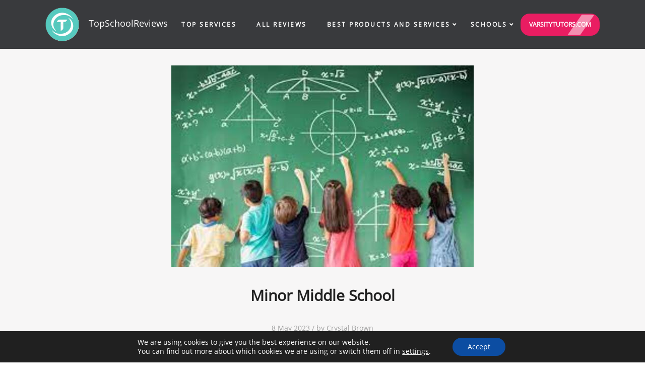

--- FILE ---
content_type: text/html; charset=utf-8
request_url: https://www.topschoolreviews.com/schools/alabama/minor-middle-school/
body_size: 12488
content:
<!DOCTYPE html>
<html lang="en">
<head>
    <meta charset="UTF-8">
    <meta name="viewport" content="width=device-width, initial-scale=1">
    <title>Minor Middle School Review 🏫 Top School Reviews</title>

    <link rel="preload" href="/wp-content/themes/expertpaperwriter/style.css" as="style" onload="this.rel='stylesheet'">
    <link rel="preload" href="/slick/slick.css" as="style" onload="this.rel='stylesheet'">
    <link href="https://topschoolreviews.com/wp-content/uploads/2023/03/favicon.png" rel="shortcut icon" type="image/x-icon"/>
    <meta name='robots' content='index, follow, max-image-preview:large, max-snippet:-1, max-video-preview:-1' />

	<!-- This site is optimized with the Yoast SEO plugin v23.2 - https://yoast.com/wordpress/plugins/seo/ -->
	<meta name="description" content="Overview of the Minor Middle School in the Alabama state. Find out the most accurate information about classes, website, address, enrollment and contacts of the school." />
	<link rel="canonical" href="https://www.topschoolreviews.com/schools/alabama/minor-middle-school/" />
	<meta property="og:locale" content="en_US" />
	<meta property="og:type" content="article" />
	<meta property="og:title" content="Minor Middle School Review 🏫 Top School Reviews" />
	<meta property="og:description" content="Overview of the Minor Middle School in the Alabama state. Find out the most accurate information about classes, website, address, enrollment and contacts of the school." />
	<meta property="og:url" content="https://www.topschoolreviews.com/schools/alabama/minor-middle-school/" />
	<meta property="og:site_name" content="Top School Reviews" />
	<meta property="article:published_time" content="2023-05-08T13:01:40+00:00" />
	<meta property="og:image" content="https://topschoolreviews.com/wp-content/uploads/2023/05/image-20.jpeg" />
	<meta property="og:image:width" content="600" />
	<meta property="og:image:height" content="400" />
	<meta property="og:image:type" content="image/jpeg" />
	<meta name="author" content="Crystal Brown" />
	<meta name="twitter:card" content="summary_large_image" />
	<meta name="twitter:label1" content="Written by" />
	<meta name="twitter:data1" content="Crystal Brown" />
	<meta name="twitter:label2" content="Est. reading time" />
	<meta name="twitter:data2" content="2 minutes" />
	<script type="application/ld+json" class="yoast-schema-graph">{"@context":"https://schema.org","@graph":[{"@type":"Article","@id":"https://www.topschoolreviews.com/schools/alabama/minor-middle-school/#article","isPartOf":{"@id":"https://www.topschoolreviews.com/schools/alabama/minor-middle-school/"},"author":{"name":"Crystal Brown","@id":"https://www.topschoolreviews.com/#/schema/person/df2b1bd9f2807d18a80e7e7c849fb4ed"},"headline":"Minor Middle School","datePublished":"2023-05-08T13:01:40+00:00","dateModified":"2023-05-08T13:01:40+00:00","mainEntityOfPage":{"@id":"https://www.topschoolreviews.com/schools/alabama/minor-middle-school/"},"wordCount":406,"commentCount":0,"publisher":{"@id":"https://www.topschoolreviews.com/#organization"},"image":{"@id":"https://www.topschoolreviews.com/schools/alabama/minor-middle-school/#primaryimage"},"thumbnailUrl":"https://www.topschoolreviews.com/wp-content/uploads/2023/05/image-20.jpeg","keywords":["6","7","8"],"articleSection":["Alabama"],"inLanguage":"en-US","potentialAction":[{"@type":"CommentAction","name":"Comment","target":["https://www.topschoolreviews.com/schools/alabama/minor-middle-school/#respond"]}]},{"@type":"WebPage","@id":"https://www.topschoolreviews.com/schools/alabama/minor-middle-school/","url":"https://www.topschoolreviews.com/schools/alabama/minor-middle-school/","name":"Minor Middle School Review 🏫 Top School Reviews","isPartOf":{"@id":"https://www.topschoolreviews.com/#website"},"primaryImageOfPage":{"@id":"https://www.topschoolreviews.com/schools/alabama/minor-middle-school/#primaryimage"},"image":{"@id":"https://www.topschoolreviews.com/schools/alabama/minor-middle-school/#primaryimage"},"thumbnailUrl":"https://www.topschoolreviews.com/wp-content/uploads/2023/05/image-20.jpeg","datePublished":"2023-05-08T13:01:40+00:00","dateModified":"2023-05-08T13:01:40+00:00","description":"Overview of the Minor Middle School in the Alabama state. Find out the most accurate information about classes, website, address, enrollment and contacts of the school.","breadcrumb":{"@id":"https://www.topschoolreviews.com/schools/alabama/minor-middle-school/#breadcrumb"},"inLanguage":"en-US","potentialAction":[{"@type":"ReadAction","target":["https://www.topschoolreviews.com/schools/alabama/minor-middle-school/"]}]},{"@type":"ImageObject","inLanguage":"en-US","@id":"https://www.topschoolreviews.com/schools/alabama/minor-middle-school/#primaryimage","url":"https://www.topschoolreviews.com/wp-content/uploads/2023/05/image-20.jpeg","contentUrl":"https://www.topschoolreviews.com/wp-content/uploads/2023/05/image-20.jpeg","width":600,"height":400},{"@type":"BreadcrumbList","@id":"https://www.topschoolreviews.com/schools/alabama/minor-middle-school/#breadcrumb","itemListElement":[{"@type":"ListItem","position":1,"name":"Home","item":"https://www.topschoolreviews.com/"},{"@type":"ListItem","position":2,"name":"Blog","item":"https://www.topschoolreviews.com/blog/"},{"@type":"ListItem","position":3,"name":"Minor Middle School"}]},{"@type":"WebSite","@id":"https://www.topschoolreviews.com/#website","url":"https://www.topschoolreviews.com/","name":"Top School Reviews","description":"Top School Reviews","publisher":{"@id":"https://www.topschoolreviews.com/#organization"},"alternateName":"TopSchoolReviews","potentialAction":[{"@type":"SearchAction","target":{"@type":"EntryPoint","urlTemplate":"https://www.topschoolreviews.com/?s={search_term_string}"},"query-input":"required name=search_term_string"}],"inLanguage":"en-US"},{"@type":"Organization","@id":"https://www.topschoolreviews.com/#organization","name":"Top School Reviews","alternateName":"Topschoolreviews","url":"https://www.topschoolreviews.com/","logo":{"@type":"ImageObject","inLanguage":"en-US","@id":"https://www.topschoolreviews.com/#/schema/logo/image/","url":"https://topschoolreviews.com/wp-content/uploads/2023/03/favicon.png","contentUrl":"https://topschoolreviews.com/wp-content/uploads/2023/03/favicon.png","width":225,"height":225,"caption":"Top School Reviews"},"image":{"@id":"https://www.topschoolreviews.com/#/schema/logo/image/"}},{"@type":"Person","@id":"https://www.topschoolreviews.com/#/schema/person/df2b1bd9f2807d18a80e7e7c849fb4ed","name":"Crystal Brown","image":{"@type":"ImageObject","inLanguage":"en-US","@id":"https://www.topschoolreviews.com/#/schema/person/image/","url":"https://secure.gravatar.com/avatar/b6ed03e504b1b262f7aa042d6dd8d777?s=96&d=mm&r=g","contentUrl":"https://secure.gravatar.com/avatar/b6ed03e504b1b262f7aa042d6dd8d777?s=96&d=mm&r=g","caption":"Crystal Brown"}}]}</script>
	<!-- / Yoast SEO plugin. -->


<link rel='dns-prefetch' href='//www.topschoolreviews.com' />
<style id='classic-theme-styles-inline-css' type='text/css'>
/*! This file is auto-generated */
.wp-block-button__link{color:#fff;background-color:#32373c;border-radius:9999px;box-shadow:none;text-decoration:none;padding:calc(.667em + 2px) calc(1.333em + 2px);font-size:1.125em}.wp-block-file__button{background:#32373c;color:#fff;text-decoration:none}
</style>
<style id='global-styles-inline-css' type='text/css'>
:root{--wp--preset--aspect-ratio--square: 1;--wp--preset--aspect-ratio--4-3: 4/3;--wp--preset--aspect-ratio--3-4: 3/4;--wp--preset--aspect-ratio--3-2: 3/2;--wp--preset--aspect-ratio--2-3: 2/3;--wp--preset--aspect-ratio--16-9: 16/9;--wp--preset--aspect-ratio--9-16: 9/16;--wp--preset--color--black: #000000;--wp--preset--color--cyan-bluish-gray: #abb8c3;--wp--preset--color--white: #ffffff;--wp--preset--color--pale-pink: #f78da7;--wp--preset--color--vivid-red: #cf2e2e;--wp--preset--color--luminous-vivid-orange: #ff6900;--wp--preset--color--luminous-vivid-amber: #fcb900;--wp--preset--color--light-green-cyan: #7bdcb5;--wp--preset--color--vivid-green-cyan: #00d084;--wp--preset--color--pale-cyan-blue: #8ed1fc;--wp--preset--color--vivid-cyan-blue: #0693e3;--wp--preset--color--vivid-purple: #9b51e0;--wp--preset--gradient--vivid-cyan-blue-to-vivid-purple: linear-gradient(135deg,rgba(6,147,227,1) 0%,rgb(155,81,224) 100%);--wp--preset--gradient--light-green-cyan-to-vivid-green-cyan: linear-gradient(135deg,rgb(122,220,180) 0%,rgb(0,208,130) 100%);--wp--preset--gradient--luminous-vivid-amber-to-luminous-vivid-orange: linear-gradient(135deg,rgba(252,185,0,1) 0%,rgba(255,105,0,1) 100%);--wp--preset--gradient--luminous-vivid-orange-to-vivid-red: linear-gradient(135deg,rgba(255,105,0,1) 0%,rgb(207,46,46) 100%);--wp--preset--gradient--very-light-gray-to-cyan-bluish-gray: linear-gradient(135deg,rgb(238,238,238) 0%,rgb(169,184,195) 100%);--wp--preset--gradient--cool-to-warm-spectrum: linear-gradient(135deg,rgb(74,234,220) 0%,rgb(151,120,209) 20%,rgb(207,42,186) 40%,rgb(238,44,130) 60%,rgb(251,105,98) 80%,rgb(254,248,76) 100%);--wp--preset--gradient--blush-light-purple: linear-gradient(135deg,rgb(255,206,236) 0%,rgb(152,150,240) 100%);--wp--preset--gradient--blush-bordeaux: linear-gradient(135deg,rgb(254,205,165) 0%,rgb(254,45,45) 50%,rgb(107,0,62) 100%);--wp--preset--gradient--luminous-dusk: linear-gradient(135deg,rgb(255,203,112) 0%,rgb(199,81,192) 50%,rgb(65,88,208) 100%);--wp--preset--gradient--pale-ocean: linear-gradient(135deg,rgb(255,245,203) 0%,rgb(182,227,212) 50%,rgb(51,167,181) 100%);--wp--preset--gradient--electric-grass: linear-gradient(135deg,rgb(202,248,128) 0%,rgb(113,206,126) 100%);--wp--preset--gradient--midnight: linear-gradient(135deg,rgb(2,3,129) 0%,rgb(40,116,252) 100%);--wp--preset--font-size--small: 13px;--wp--preset--font-size--medium: 20px;--wp--preset--font-size--large: 36px;--wp--preset--font-size--x-large: 42px;--wp--preset--spacing--20: 0.44rem;--wp--preset--spacing--30: 0.67rem;--wp--preset--spacing--40: 1rem;--wp--preset--spacing--50: 1.5rem;--wp--preset--spacing--60: 2.25rem;--wp--preset--spacing--70: 3.38rem;--wp--preset--spacing--80: 5.06rem;--wp--preset--shadow--natural: 6px 6px 9px rgba(0, 0, 0, 0.2);--wp--preset--shadow--deep: 12px 12px 50px rgba(0, 0, 0, 0.4);--wp--preset--shadow--sharp: 6px 6px 0px rgba(0, 0, 0, 0.2);--wp--preset--shadow--outlined: 6px 6px 0px -3px rgba(255, 255, 255, 1), 6px 6px rgba(0, 0, 0, 1);--wp--preset--shadow--crisp: 6px 6px 0px rgba(0, 0, 0, 1);}:where(.is-layout-flex){gap: 0.5em;}:where(.is-layout-grid){gap: 0.5em;}body .is-layout-flex{display: flex;}.is-layout-flex{flex-wrap: wrap;align-items: center;}.is-layout-flex > :is(*, div){margin: 0;}body .is-layout-grid{display: grid;}.is-layout-grid > :is(*, div){margin: 0;}:where(.wp-block-columns.is-layout-flex){gap: 2em;}:where(.wp-block-columns.is-layout-grid){gap: 2em;}:where(.wp-block-post-template.is-layout-flex){gap: 1.25em;}:where(.wp-block-post-template.is-layout-grid){gap: 1.25em;}.has-black-color{color: var(--wp--preset--color--black) !important;}.has-cyan-bluish-gray-color{color: var(--wp--preset--color--cyan-bluish-gray) !important;}.has-white-color{color: var(--wp--preset--color--white) !important;}.has-pale-pink-color{color: var(--wp--preset--color--pale-pink) !important;}.has-vivid-red-color{color: var(--wp--preset--color--vivid-red) !important;}.has-luminous-vivid-orange-color{color: var(--wp--preset--color--luminous-vivid-orange) !important;}.has-luminous-vivid-amber-color{color: var(--wp--preset--color--luminous-vivid-amber) !important;}.has-light-green-cyan-color{color: var(--wp--preset--color--light-green-cyan) !important;}.has-vivid-green-cyan-color{color: var(--wp--preset--color--vivid-green-cyan) !important;}.has-pale-cyan-blue-color{color: var(--wp--preset--color--pale-cyan-blue) !important;}.has-vivid-cyan-blue-color{color: var(--wp--preset--color--vivid-cyan-blue) !important;}.has-vivid-purple-color{color: var(--wp--preset--color--vivid-purple) !important;}.has-black-background-color{background-color: var(--wp--preset--color--black) !important;}.has-cyan-bluish-gray-background-color{background-color: var(--wp--preset--color--cyan-bluish-gray) !important;}.has-white-background-color{background-color: var(--wp--preset--color--white) !important;}.has-pale-pink-background-color{background-color: var(--wp--preset--color--pale-pink) !important;}.has-vivid-red-background-color{background-color: var(--wp--preset--color--vivid-red) !important;}.has-luminous-vivid-orange-background-color{background-color: var(--wp--preset--color--luminous-vivid-orange) !important;}.has-luminous-vivid-amber-background-color{background-color: var(--wp--preset--color--luminous-vivid-amber) !important;}.has-light-green-cyan-background-color{background-color: var(--wp--preset--color--light-green-cyan) !important;}.has-vivid-green-cyan-background-color{background-color: var(--wp--preset--color--vivid-green-cyan) !important;}.has-pale-cyan-blue-background-color{background-color: var(--wp--preset--color--pale-cyan-blue) !important;}.has-vivid-cyan-blue-background-color{background-color: var(--wp--preset--color--vivid-cyan-blue) !important;}.has-vivid-purple-background-color{background-color: var(--wp--preset--color--vivid-purple) !important;}.has-black-border-color{border-color: var(--wp--preset--color--black) !important;}.has-cyan-bluish-gray-border-color{border-color: var(--wp--preset--color--cyan-bluish-gray) !important;}.has-white-border-color{border-color: var(--wp--preset--color--white) !important;}.has-pale-pink-border-color{border-color: var(--wp--preset--color--pale-pink) !important;}.has-vivid-red-border-color{border-color: var(--wp--preset--color--vivid-red) !important;}.has-luminous-vivid-orange-border-color{border-color: var(--wp--preset--color--luminous-vivid-orange) !important;}.has-luminous-vivid-amber-border-color{border-color: var(--wp--preset--color--luminous-vivid-amber) !important;}.has-light-green-cyan-border-color{border-color: var(--wp--preset--color--light-green-cyan) !important;}.has-vivid-green-cyan-border-color{border-color: var(--wp--preset--color--vivid-green-cyan) !important;}.has-pale-cyan-blue-border-color{border-color: var(--wp--preset--color--pale-cyan-blue) !important;}.has-vivid-cyan-blue-border-color{border-color: var(--wp--preset--color--vivid-cyan-blue) !important;}.has-vivid-purple-border-color{border-color: var(--wp--preset--color--vivid-purple) !important;}.has-vivid-cyan-blue-to-vivid-purple-gradient-background{background: var(--wp--preset--gradient--vivid-cyan-blue-to-vivid-purple) !important;}.has-light-green-cyan-to-vivid-green-cyan-gradient-background{background: var(--wp--preset--gradient--light-green-cyan-to-vivid-green-cyan) !important;}.has-luminous-vivid-amber-to-luminous-vivid-orange-gradient-background{background: var(--wp--preset--gradient--luminous-vivid-amber-to-luminous-vivid-orange) !important;}.has-luminous-vivid-orange-to-vivid-red-gradient-background{background: var(--wp--preset--gradient--luminous-vivid-orange-to-vivid-red) !important;}.has-very-light-gray-to-cyan-bluish-gray-gradient-background{background: var(--wp--preset--gradient--very-light-gray-to-cyan-bluish-gray) !important;}.has-cool-to-warm-spectrum-gradient-background{background: var(--wp--preset--gradient--cool-to-warm-spectrum) !important;}.has-blush-light-purple-gradient-background{background: var(--wp--preset--gradient--blush-light-purple) !important;}.has-blush-bordeaux-gradient-background{background: var(--wp--preset--gradient--blush-bordeaux) !important;}.has-luminous-dusk-gradient-background{background: var(--wp--preset--gradient--luminous-dusk) !important;}.has-pale-ocean-gradient-background{background: var(--wp--preset--gradient--pale-ocean) !important;}.has-electric-grass-gradient-background{background: var(--wp--preset--gradient--electric-grass) !important;}.has-midnight-gradient-background{background: var(--wp--preset--gradient--midnight) !important;}.has-small-font-size{font-size: var(--wp--preset--font-size--small) !important;}.has-medium-font-size{font-size: var(--wp--preset--font-size--medium) !important;}.has-large-font-size{font-size: var(--wp--preset--font-size--large) !important;}.has-x-large-font-size{font-size: var(--wp--preset--font-size--x-large) !important;}
:where(.wp-block-post-template.is-layout-flex){gap: 1.25em;}:where(.wp-block-post-template.is-layout-grid){gap: 1.25em;}
:where(.wp-block-columns.is-layout-flex){gap: 2em;}:where(.wp-block-columns.is-layout-grid){gap: 2em;}
:root :where(.wp-block-pullquote){font-size: 1.5em;line-height: 1.6;}
</style>
<link rel='stylesheet' id='moove_gdpr_frontend-css' href='https://www.topschoolreviews.com/wp-content/plugins/gdpr-cookie-compliance/dist/styles/gdpr-main-nf.css?ver=4.15.2' type='text/css' media='all' />
<style id='moove_gdpr_frontend-inline-css' type='text/css'>
				#moove_gdpr_cookie_modal .moove-gdpr-modal-content .moove-gdpr-tab-main h3.tab-title, 
				#moove_gdpr_cookie_modal .moove-gdpr-modal-content .moove-gdpr-tab-main span.tab-title,
				#moove_gdpr_cookie_modal .moove-gdpr-modal-content .moove-gdpr-modal-left-content #moove-gdpr-menu li a, 
				#moove_gdpr_cookie_modal .moove-gdpr-modal-content .moove-gdpr-modal-left-content #moove-gdpr-menu li button,
				#moove_gdpr_cookie_modal .moove-gdpr-modal-content .moove-gdpr-modal-left-content .moove-gdpr-branding-cnt a,
				#moove_gdpr_cookie_modal .moove-gdpr-modal-content .moove-gdpr-modal-footer-content .moove-gdpr-button-holder a.mgbutton, 
				#moove_gdpr_cookie_modal .moove-gdpr-modal-content .moove-gdpr-modal-footer-content .moove-gdpr-button-holder button.mgbutton,
				#moove_gdpr_cookie_modal .cookie-switch .cookie-slider:after, 
				#moove_gdpr_cookie_modal .cookie-switch .slider:after, 
				#moove_gdpr_cookie_modal .switch .cookie-slider:after, 
				#moove_gdpr_cookie_modal .switch .slider:after,
				#moove_gdpr_cookie_info_bar .moove-gdpr-info-bar-container .moove-gdpr-info-bar-content p, 
				#moove_gdpr_cookie_info_bar .moove-gdpr-info-bar-container .moove-gdpr-info-bar-content p a,
				#moove_gdpr_cookie_info_bar .moove-gdpr-info-bar-container .moove-gdpr-info-bar-content a.mgbutton, 
				#moove_gdpr_cookie_info_bar .moove-gdpr-info-bar-container .moove-gdpr-info-bar-content button.mgbutton,
				#moove_gdpr_cookie_modal .moove-gdpr-modal-content .moove-gdpr-tab-main .moove-gdpr-tab-main-content h1, 
				#moove_gdpr_cookie_modal .moove-gdpr-modal-content .moove-gdpr-tab-main .moove-gdpr-tab-main-content h2, 
				#moove_gdpr_cookie_modal .moove-gdpr-modal-content .moove-gdpr-tab-main .moove-gdpr-tab-main-content h3, 
				#moove_gdpr_cookie_modal .moove-gdpr-modal-content .moove-gdpr-tab-main .moove-gdpr-tab-main-content h4, 
				#moove_gdpr_cookie_modal .moove-gdpr-modal-content .moove-gdpr-tab-main .moove-gdpr-tab-main-content h5, 
				#moove_gdpr_cookie_modal .moove-gdpr-modal-content .moove-gdpr-tab-main .moove-gdpr-tab-main-content h6,
				#moove_gdpr_cookie_modal .moove-gdpr-modal-content.moove_gdpr_modal_theme_v2 .moove-gdpr-modal-title .tab-title,
				#moove_gdpr_cookie_modal .moove-gdpr-modal-content.moove_gdpr_modal_theme_v2 .moove-gdpr-tab-main h3.tab-title, 
				#moove_gdpr_cookie_modal .moove-gdpr-modal-content.moove_gdpr_modal_theme_v2 .moove-gdpr-tab-main span.tab-title,
				#moove_gdpr_cookie_modal .moove-gdpr-modal-content.moove_gdpr_modal_theme_v2 .moove-gdpr-branding-cnt a {
				 	font-weight: inherit				}
			#moove_gdpr_cookie_modal,#moove_gdpr_cookie_info_bar,.gdpr_cookie_settings_shortcode_content{font-family:inherit}#moove_gdpr_save_popup_settings_button{background-color:#373737;color:#fff}#moove_gdpr_save_popup_settings_button:hover{background-color:#000}#moove_gdpr_cookie_info_bar .moove-gdpr-info-bar-container .moove-gdpr-info-bar-content a.mgbutton,#moove_gdpr_cookie_info_bar .moove-gdpr-info-bar-container .moove-gdpr-info-bar-content button.mgbutton{background-color:#0c4da2}#moove_gdpr_cookie_modal .moove-gdpr-modal-content .moove-gdpr-modal-footer-content .moove-gdpr-button-holder a.mgbutton,#moove_gdpr_cookie_modal .moove-gdpr-modal-content .moove-gdpr-modal-footer-content .moove-gdpr-button-holder button.mgbutton,.gdpr_cookie_settings_shortcode_content .gdpr-shr-button.button-green{background-color:#0c4da2;border-color:#0c4da2}#moove_gdpr_cookie_modal .moove-gdpr-modal-content .moove-gdpr-modal-footer-content .moove-gdpr-button-holder a.mgbutton:hover,#moove_gdpr_cookie_modal .moove-gdpr-modal-content .moove-gdpr-modal-footer-content .moove-gdpr-button-holder button.mgbutton:hover,.gdpr_cookie_settings_shortcode_content .gdpr-shr-button.button-green:hover{background-color:#fff;color:#0c4da2}#moove_gdpr_cookie_modal .moove-gdpr-modal-content .moove-gdpr-modal-close i,#moove_gdpr_cookie_modal .moove-gdpr-modal-content .moove-gdpr-modal-close span.gdpr-icon{background-color:#0c4da2;border:1px solid #0c4da2}#moove_gdpr_cookie_info_bar span.change-settings-button.focus-g,#moove_gdpr_cookie_info_bar span.change-settings-button:focus,#moove_gdpr_cookie_info_bar button.change-settings-button.focus-g,#moove_gdpr_cookie_info_bar button.change-settings-button:focus{-webkit-box-shadow:0 0 1px 3px #0c4da2;-moz-box-shadow:0 0 1px 3px #0c4da2;box-shadow:0 0 1px 3px #0c4da2}#moove_gdpr_cookie_modal .moove-gdpr-modal-content .moove-gdpr-modal-close i:hover,#moove_gdpr_cookie_modal .moove-gdpr-modal-content .moove-gdpr-modal-close span.gdpr-icon:hover,#moove_gdpr_cookie_info_bar span[data-href]>u.change-settings-button{color:#0c4da2}#moove_gdpr_cookie_modal .moove-gdpr-modal-content .moove-gdpr-modal-left-content #moove-gdpr-menu li.menu-item-selected a span.gdpr-icon,#moove_gdpr_cookie_modal .moove-gdpr-modal-content .moove-gdpr-modal-left-content #moove-gdpr-menu li.menu-item-selected button span.gdpr-icon{color:inherit}#moove_gdpr_cookie_modal .moove-gdpr-modal-content .moove-gdpr-modal-left-content #moove-gdpr-menu li a span.gdpr-icon,#moove_gdpr_cookie_modal .moove-gdpr-modal-content .moove-gdpr-modal-left-content #moove-gdpr-menu li button span.gdpr-icon{color:inherit}#moove_gdpr_cookie_modal .gdpr-acc-link{line-height:0;font-size:0;color:transparent;position:absolute}#moove_gdpr_cookie_modal .moove-gdpr-modal-content .moove-gdpr-modal-close:hover i,#moove_gdpr_cookie_modal .moove-gdpr-modal-content .moove-gdpr-modal-left-content #moove-gdpr-menu li a,#moove_gdpr_cookie_modal .moove-gdpr-modal-content .moove-gdpr-modal-left-content #moove-gdpr-menu li button,#moove_gdpr_cookie_modal .moove-gdpr-modal-content .moove-gdpr-modal-left-content #moove-gdpr-menu li button i,#moove_gdpr_cookie_modal .moove-gdpr-modal-content .moove-gdpr-modal-left-content #moove-gdpr-menu li a i,#moove_gdpr_cookie_modal .moove-gdpr-modal-content .moove-gdpr-tab-main .moove-gdpr-tab-main-content a:hover,#moove_gdpr_cookie_info_bar.moove-gdpr-dark-scheme .moove-gdpr-info-bar-container .moove-gdpr-info-bar-content a.mgbutton:hover,#moove_gdpr_cookie_info_bar.moove-gdpr-dark-scheme .moove-gdpr-info-bar-container .moove-gdpr-info-bar-content button.mgbutton:hover,#moove_gdpr_cookie_info_bar.moove-gdpr-dark-scheme .moove-gdpr-info-bar-container .moove-gdpr-info-bar-content a:hover,#moove_gdpr_cookie_info_bar.moove-gdpr-dark-scheme .moove-gdpr-info-bar-container .moove-gdpr-info-bar-content button:hover,#moove_gdpr_cookie_info_bar.moove-gdpr-dark-scheme .moove-gdpr-info-bar-container .moove-gdpr-info-bar-content span.change-settings-button:hover,#moove_gdpr_cookie_info_bar.moove-gdpr-dark-scheme .moove-gdpr-info-bar-container .moove-gdpr-info-bar-content button.change-settings-button:hover,#moove_gdpr_cookie_info_bar.moove-gdpr-dark-scheme .moove-gdpr-info-bar-container .moove-gdpr-info-bar-content u.change-settings-button:hover,#moove_gdpr_cookie_info_bar span[data-href]>u.change-settings-button,#moove_gdpr_cookie_info_bar.moove-gdpr-dark-scheme .moove-gdpr-info-bar-container .moove-gdpr-info-bar-content a.mgbutton.focus-g,#moove_gdpr_cookie_info_bar.moove-gdpr-dark-scheme .moove-gdpr-info-bar-container .moove-gdpr-info-bar-content button.mgbutton.focus-g,#moove_gdpr_cookie_info_bar.moove-gdpr-dark-scheme .moove-gdpr-info-bar-container .moove-gdpr-info-bar-content a.focus-g,#moove_gdpr_cookie_info_bar.moove-gdpr-dark-scheme .moove-gdpr-info-bar-container .moove-gdpr-info-bar-content button.focus-g,#moove_gdpr_cookie_info_bar.moove-gdpr-dark-scheme .moove-gdpr-info-bar-container .moove-gdpr-info-bar-content a.mgbutton:focus,#moove_gdpr_cookie_info_bar.moove-gdpr-dark-scheme .moove-gdpr-info-bar-container .moove-gdpr-info-bar-content button.mgbutton:focus,#moove_gdpr_cookie_info_bar.moove-gdpr-dark-scheme .moove-gdpr-info-bar-container .moove-gdpr-info-bar-content a:focus,#moove_gdpr_cookie_info_bar.moove-gdpr-dark-scheme .moove-gdpr-info-bar-container .moove-gdpr-info-bar-content button:focus,#moove_gdpr_cookie_info_bar.moove-gdpr-dark-scheme .moove-gdpr-info-bar-container .moove-gdpr-info-bar-content span.change-settings-button.focus-g,span.change-settings-button:focus,button.change-settings-button.focus-g,button.change-settings-button:focus,#moove_gdpr_cookie_info_bar.moove-gdpr-dark-scheme .moove-gdpr-info-bar-container .moove-gdpr-info-bar-content u.change-settings-button.focus-g,#moove_gdpr_cookie_info_bar.moove-gdpr-dark-scheme .moove-gdpr-info-bar-container .moove-gdpr-info-bar-content u.change-settings-button:focus{color:#0c4da2}#moove_gdpr_cookie_modal.gdpr_lightbox-hide{display:none}
</style>
<link rel="https://api.w.org/" href="https://www.topschoolreviews.com/wp-json/" /><link rel="alternate" title="JSON" type="application/json" href="https://www.topschoolreviews.com/wp-json/wp/v2/posts/7513" />
</head>
<body>


<div class="page-wrp">
    <!--HEADER Home-->
            <div class="background-head-wrp background-sub-head-wrp">
            <header class="content-wrp sub-page_header">
                <div class="header_top-overlay"></div>
                <div class="header_top-wrapper">
                    <div class="header_top">
                        <div class="mob-menu">
                            <button type="button" class="mob-menu-btn fa fa-bars"></button>
                        </div>
                        <a href="https://www.topschoolreviews.com/varsitytutors" target="_blank" rel="nofollow" class="gtm-header-menu cta-btn cta-btn_mob">VarsityTutors.com</a>
                        <a href="/" class="logo-wrp">
                            <img src="https://topschoolreviews.com/wp-content/uploads/2023/03/logo.png" alt="Logo">
                            <span>TopSchoolReviews</span>
                        </a>
                        <ul id="menu-header_menu" class="main-men"><li id="menu-item-2097" class="menu-item menu-item-type-post_type menu-item-object-page menu-item-2097 mtm-header-menu"><a rel="nofollow" href="https://www.topschoolreviews.com/top-services/">Top Services</a></li>
<li id="menu-item-2098" class="menu-item menu-item-type-post_type menu-item-object-page menu-item-2098 mtm-header-menu"><a rel="nofollow" href="https://www.topschoolreviews.com/reviews/">All Reviews</a></li>
<li id="menu-item-2734" class="menu-item menu-item-type-custom menu-item-object-custom menu-item-has-children menu-item-2734 mtm-header-menu"><a href="/best-products-services/">Best Products and Services</a>
<ul class="sub-menu">
	<li id="menu-item-3018" class="menu-item menu-item-type-post_type menu-item-object-page menu-item-3018 mtm-header-menu"><a href="https://www.topschoolreviews.com/best-online-maths-tutorial/">Best Online Maths Tutorials</a></li>
	<li id="menu-item-3019" class="menu-item menu-item-type-post_type menu-item-object-page menu-item-3019 mtm-header-menu"><a href="https://www.topschoolreviews.com/math-websites-for-middle-school/">Best Math Websites for Middle Schoolers</a></li>
	<li id="menu-item-3020" class="menu-item menu-item-type-post_type menu-item-object-page menu-item-3020 mtm-header-menu"><a href="https://www.topschoolreviews.com/best-math-solving-app/">Best Math Solving Apps</a></li>
	<li id="menu-item-3021" class="menu-item menu-item-type-post_type menu-item-object-page menu-item-3021 mtm-header-menu"><a href="https://www.topschoolreviews.com/best-math-apps-for-kids/">Best Math Apps For Kids</a></li>
</ul>
</li>
<li id="menu-item-3833" class="menu-item menu-item-type-post_type menu-item-object-page menu-item-has-children menu-item-3833 mtm-header-menu"><a rel="nofollow" href="https://www.topschoolreviews.com/schools/">Schools</a>
<ul class="sub-menu">
	<li id="menu-item-16616" class="menu-item menu-item-type-custom menu-item-object-custom menu-item-16616 mtm-header-menu"><a href="https://topschoolreviews.com/schools/alabama/">Alabama</a></li>
	<li id="menu-item-16617" class="menu-item menu-item-type-custom menu-item-object-custom menu-item-16617 mtm-header-menu"><a href="https://topschoolreviews.com/schools/alaska/">Alaska</a></li>
	<li id="menu-item-16626" class="menu-item menu-item-type-custom menu-item-object-custom menu-item-16626 mtm-header-menu"><a href="https://topschoolreviews.com/schools/grade-4/">Grade 4</a></li>
	<li id="menu-item-16628" class="menu-item menu-item-type-custom menu-item-object-custom menu-item-16628 mtm-header-menu"><a href="https://topschoolreviews.com/schools/grade-6/">Grade 6</a></li>
	<li id="menu-item-16630" class="menu-item menu-item-type-custom menu-item-object-custom menu-item-16630 mtm-header-menu"><a href="https://topschoolreviews.com/schools/grade-8/">Grade 8</a></li>
	<li id="menu-item-16632" class="menu-item menu-item-type-custom menu-item-object-custom menu-item-16632 mtm-header-menu"><a href="https://topschoolreviews.com/schools/grade-10/">Grade 10</a></li>
	<li id="menu-item-16633" class="menu-item menu-item-type-custom menu-item-object-custom menu-item-16633 mtm-header-menu"><a href="https://topschoolreviews.com/schools/grade-11/">Grade 11</a></li>
	<li id="menu-item-16621" class="menu-item menu-item-type-custom menu-item-object-custom menu-item-16621 mtm-header-menu"><a href="https://topschoolreviews.com/schools/pre-k-grade/">Pre-K grade</a></li>
	<li id="menu-item-16627" class="menu-item menu-item-type-custom menu-item-object-custom menu-item-16627 mtm-header-menu"><a href="https://topschoolreviews.com/schools/grade-5/">Grade 5</a></li>
	<li id="menu-item-16625" class="menu-item menu-item-type-custom menu-item-object-custom menu-item-16625 mtm-header-menu"><a href="https://topschoolreviews.com/schools/grade-3/">Grade 3</a></li>
	<li id="menu-item-16618" class="menu-item menu-item-type-custom menu-item-object-custom menu-item-16618 mtm-header-menu"><a href="https://topschoolreviews.com/schools/arizona/">Arizona</a></li>
	<li id="menu-item-16634" class="menu-item menu-item-type-custom menu-item-object-custom menu-item-16634 mtm-header-menu"><a href="https://topschoolreviews.com/schools/grade-12/">Grade 12</a></li>
	<li id="menu-item-16619" class="menu-item menu-item-type-custom menu-item-object-custom menu-item-16619 mtm-header-menu"><a href="https://topschoolreviews.com/schools/arkansas/">Arkansas</a></li>
	<li id="menu-item-16620" class="menu-item menu-item-type-custom menu-item-object-custom menu-item-16620 mtm-header-menu"><a href="https://www.topschoolreviews.com/schools/california/">California</a></li>
	<li id="menu-item-16623" class="menu-item menu-item-type-custom menu-item-object-custom menu-item-16623 mtm-header-menu"><a href="https://topschoolreviews.com/schools/grade-1/">Grade 1</a></li>
	<li id="menu-item-16624" class="menu-item menu-item-type-custom menu-item-object-custom menu-item-16624 mtm-header-menu"><a href="https://topschoolreviews.com/schools/grade-2/">Grade 2</a></li>
	<li id="menu-item-16622" class="menu-item menu-item-type-custom menu-item-object-custom menu-item-16622 mtm-header-menu"><a href="https://topschoolreviews.com/schools/k-grade/">K Grade</a></li>
	<li id="menu-item-16631" class="menu-item menu-item-type-custom menu-item-object-custom menu-item-16631 mtm-header-menu"><a href="https://topschoolreviews.com/schools/grade-9/">Grade 9</a></li>
	<li id="menu-item-16629" class="menu-item menu-item-type-custom menu-item-object-custom menu-item-16629 mtm-header-menu"><a href="https://topschoolreviews.com/schools/grade-7/">Grade 7</a></li>
</ul>
</li>
</ul>                        <a href="https://www.topschoolreviews.com/varsitytutors" target="_blank" rel="nofollow" class="gtm-header-menu cta-btn">VarsityTutors.com</a>
                    </div>
                </div>
            </header>
        </div>
    <div class="container">
    <div class="row">
        <div id="primary" class="col-md-9 content-area">
            <main id="main" class="site-main" role="main">
                
                    <!--BLOG ARTICLE-->
<div class="background-1-wrp" id="post-7513">
    <article class="blog-article">
        <div class="section_title-wrp">
           <p>
			   <img width="600" height="400" src="https://www.topschoolreviews.com/wp-content/uploads/2023/05/image-20.jpeg" class="attachment-post-thumbnail size-post-thumbnail wp-post-image" alt="" decoding="async" fetchpriority="high" srcset="https://www.topschoolreviews.com/wp-content/uploads/2023/05/image-20.jpeg 600w, https://www.topschoolreviews.com/wp-content/uploads/2023/05/image-20-360x241.jpeg 360w" sizes="(max-width: 600px) 100vw, 600px" />			</p>
            <h1 class="section_header">
                Minor Middle School            </h1>
			<p><span class="date">8 May 2023 / by Crystal Brown</span>
            </p>
			
        </div>
        <div class="text_unit section_title">

        <h2 style="text-align: left;"><span style="vertical-align: inherit;">About Minor Middle School</span></h2>
<p style="text-align: left;">Minor Middle School is a public school located in the heart of our city. It is a vibrant, diverse learning environment that serves students in grades 6-8. We strive to provide a safe, nurturing and supportive atmosphere where our students can learn and grow. Our curriculum is designed to meet the needs of all our students, and we offer a variety of extracurricular activities to help our students explore their interests and develop their talents.<br />
At Minor Middle School, we believe that every student has the potential to succeed. Our dedicated faculty and staff work hard to ensure that every student has the opportunity to reach their full potential. We offer a variety of academic and extracurricular programs to help our students develop their skills and knowledge. We also provide a wide range of services to help our students and their families succeed.<br />
At Minor Middle School, we are committed to providing a quality education for all our students. We believe in the importance of creating an inclusive and welcoming environment for all our students and families. We strive to create a school that is a safe and secure place for our students to learn and grow.</p>
<blockquote>
<table style="border-collapse: collapse; width: 100%; height: 120px;">
<tbody>
<tr style="height: 24px;">
<td style="width: 50%; height: 24px;">
<p><span style="vertical-align: inherit;">Address:</span></p>
</td>
<td style="width: 50%; height: 24px;">
<p><span style="vertical-align: inherit;">400 Hillcrest Rd<br />
 Adamsville, AL 35005</span></p>
</td>
</tr>
<tr style="height: 24px;">
<td style="width: 50%; height: 24px;">
<p><span style="vertical-align: inherit;">Phone:</span></p>
</td>
<td style="width: 50%; height: 24px;">
<p><span style="vertical-align: inherit;">(205) 379-2550</span></p>
</td>
</tr>
<tr style="height: 24px;">
<td style="width: 50%; height: 24px;">
<p><span style="vertical-align: inherit;">Site:</span></p>
</td>
<td style="width: 50%; height: 24px;">
<p><a href="https://minor.jefcoed.com"><span style="vertical-align: inherit;">minor.jefcoed.com</span></a></p>
</td>
</tr>
<tr style="height: 24px;">
<td style="width: 50%; height: 24px;">
<p><span style="vertical-align: inherit;">Grades:</span></p>
</td>
<td style="width: 50%; height: 24px;">
<p><span style="vertical-align: inherit;">6 &#8211; 8</span></p>
</td>
</tr>
<tr style="height: 24px;">
<td style="width: 50%; height: 24px;">
<p><span style="vertical-align: inherit;">Enrollment:</span></p>
</td>
<td style="width: 50%; height: 24px;">
<p><span style="vertical-align: inherit;">734 students</span></p>
</td>
</tr>
</tbody>
</table>
</blockquote>
<h2 style="text-align: left;"><span style="vertical-align: inherit;">Overview Minor Middle School</span></h2>
<p style="text-align: left;"><span style="vertical-align: inherit;">Minor Middle School serves 734 students in grades 6-8.<br />
Minor Middle School placed in the bottom 50% of all schools in Alabama for overall test scores (math proficiency is bottom 50%, and reading proficiency is bottom 50%) for the 2020-21 school year.<br />
The percentage of students achieving proficiency in math is ≤1% (which is lower than the Alabama state average of 24%) for the 2020-21 school year. The percentage of students achieving proficiency in reading/language arts is 18% (which is lower than the Alabama state average of 46%) for the 2020-21 school year.<br />
The student:teacher ratio of 19:1 is higher than the Alabama state level of 17:1.<br />
Minority enrollment is 90% of the student body (majority Black), which is higher than the Alabama state average of 47% (majority Black).</span></p>
<h2 style="text-align: left;"><span style="vertical-align: inherit;">Verdict on Minor Middle School</span></h2>
<p style="text-align: left;"><span style="vertical-align: inherit;">Minor Middle School is ranked within the bottom 50% of all 1,276 schools in Alabama (based off of combined math and reading proficiency testing data) for the 2020-21 school year.The diversity score of Minor Middle School is 0.33, which is less than the diversity score at state average of 0.61. The school&#8217;s diversity has stayed relatively flat over five school years.</span></p>

        </div>
    </article>
</div>
<!--Schools-->
<div class="background-1-wrp">
	<div class="content-wrp blog-content-wrp clearfix">
		<div class="section_title_wrp">
			<h2 class="section_header">Check reviews of Offline USA Schools </h2>
		</div>
		<div class="blog_content-wrp active">
							<div class="blog_img-wrp" data-href="https://www.topschoolreviews.com/schools/california/palo-verde-elementary-school-2/">
					<img width="600" height="400" src="https://www.topschoolreviews.com/wp-content/uploads/2023/05/image-123.jpeg" class="attachment-post-thumbnail size-post-thumbnail wp-post-image" alt="" decoding="async" srcset="https://www.topschoolreviews.com/wp-content/uploads/2023/05/image-123.jpeg 600w, https://www.topschoolreviews.com/wp-content/uploads/2023/05/image-123-360x241.jpeg 360w" sizes="(max-width: 600px) 100vw, 600px" />					<div class="blog_img-overlay">
						<a href="https://www.topschoolreviews.com/schools/california/palo-verde-elementary-school-2/" class="action-btn transp gtm-blog-read">Read Review</a>
					</div>
				<p>Palo Verde Elementary School</p>
				</div>
							<div class="blog_img-wrp" data-href="https://www.topschoolreviews.com/schools/california/northern-united-siskiyou-charter/">
					<img width="600" height="400" src="https://www.topschoolreviews.com/wp-content/uploads/2023/05/image-121.jpeg" class="attachment-post-thumbnail size-post-thumbnail wp-post-image" alt="" decoding="async" srcset="https://www.topschoolreviews.com/wp-content/uploads/2023/05/image-121.jpeg 600w, https://www.topschoolreviews.com/wp-content/uploads/2023/05/image-121-360x241.jpeg 360w" sizes="(max-width: 600px) 100vw, 600px" />					<div class="blog_img-overlay">
						<a href="https://www.topschoolreviews.com/schools/california/northern-united-siskiyou-charter/" class="action-btn transp gtm-blog-read">Read Review</a>
					</div>
				<p>Northern United &#8211; Siskiyou Charter</p>
				</div>
						
								<div class="blog_img-wrp" data-href="https://www.topschoolreviews.com/schools/alabama/danvilleneel-elementary-school/">
					<img width="600" height="400" src="https://www.topschoolreviews.com/wp-content/uploads/2023/05/image-28.jpeg" class="attachment-post-thumbnail size-post-thumbnail wp-post-image" alt="" decoding="async" loading="lazy" srcset="https://www.topschoolreviews.com/wp-content/uploads/2023/05/image-28.jpeg 600w, https://www.topschoolreviews.com/wp-content/uploads/2023/05/image-28-360x241.jpeg 360w" sizes="(max-width: 600px) 100vw, 600px" />					<div class="blog_img-overlay">
						<a href="https://www.topschoolreviews.com/schools/alabama/danvilleneel-elementary-school/" class="action-btn transp gtm-blog-read">Read Review</a>
					</div>
				<p>Danvilleneel Elementary School</p>
				</div>
							<div class="blog_img-wrp" data-href="https://www.topschoolreviews.com/schools/arizona/asu-preparatory-academy-polytechnic-elementary-school/">
							<img src="https://topschoolreviews.com/wp-content/uploads/2023/05/inclusion_new1.png" alt="Asu Preparatory Academy-polytechnic Elementary School" />
							<div class="blog_img-overlay">
						<a href="https://www.topschoolreviews.com/schools/arizona/asu-preparatory-academy-polytechnic-elementary-school/" class="action-btn transp gtm-blog-read">Read Review</a>
					</div>
				<p>Asu Preparatory Academy-polytechnic Elementary School</p>
				</div>
						
						</div>
		<a href="https://www.topschoolreviews.com/schools/"><button type="button" class="action-btn gtm-blog-more">Show more</button></a>
	</div>
</div>
                            </main><!-- #main -->
        </div><!-- #primary -->
    </div> <!--.row-->
</div><!--.container-->
<!--FOOTER-->

<!-- ITS WORK -->


<div class="content-wrp">
    <div class="footer-nav">
        <ul id="menu-footer_nav" class="menu"><li id="menu-item-3474" class="menu-item menu-item-type-post_type menu-item-object-page menu-item-3474 mtm-rev-simple-item"><a href="https://www.topschoolreviews.com/play-osmo-review/">Play Osmo Review</a></li>
<li id="menu-item-3475" class="menu-item menu-item-type-post_type menu-item-object-page menu-item-3475 mtm-rev-simple-item"><a href="https://www.topschoolreviews.com/learner-review/">Learner Review</a></li>
<li id="menu-item-3477" class="menu-item menu-item-type-post_type menu-item-object-page menu-item-3477 mtm-rev-simple-item"><a href="https://www.topschoolreviews.com/toytheater-review/">ToyTheater Review</a></li>
<li id="menu-item-3478" class="menu-item menu-item-type-post_type menu-item-object-page menu-item-3478 mtm-rev-simple-item"><a href="https://www.topschoolreviews.com/buzzmath-review/">Buzzmath Review</a></li>
<li id="menu-item-3479" class="menu-item menu-item-type-post_type menu-item-object-page menu-item-3479 mtm-rev-simple-item"><a href="https://www.topschoolreviews.com/nrich-maths-review/">Nrich Maths Review</a></li>
<li id="menu-item-3480" class="menu-item menu-item-type-post_type menu-item-object-page menu-item-3480 mtm-rev-simple-item"><a href="https://www.topschoolreviews.com/math-salamanders-review/">Math Salamanders Review</a></li>
<li id="menu-item-3481" class="menu-item menu-item-type-post_type menu-item-object-page menu-item-3481 mtm-rev-simple-item"><a href="https://www.topschoolreviews.com/brilliant-review/">Brilliant.org Review</a></li>
<li id="menu-item-3482" class="menu-item menu-item-type-post_type menu-item-object-page menu-item-3482 mtm-rev-simple-item"><a href="https://www.topschoolreviews.com/sumdog-review/">Sumdog Review</a></li>
<li id="menu-item-3483" class="menu-item menu-item-type-post_type menu-item-object-page menu-item-3483 mtm-rev-simple-item"><a href="https://www.topschoolreviews.com/arcademics-review/">Arcademics Review</a></li>
<li id="menu-item-3484" class="menu-item menu-item-type-post_type menu-item-object-page menu-item-3484 mtm-rev-simple-item"><a href="https://www.topschoolreviews.com/mathgames-review/">Mathgames Review</a></li>
<li id="menu-item-3485" class="menu-item menu-item-type-post_type menu-item-object-page menu-item-3485 mtm-rev-simple-item"><a href="https://www.topschoolreviews.com/coolmath-review/">Coolmath.com Review</a></li>
<li id="menu-item-3486" class="menu-item menu-item-type-post_type menu-item-object-page menu-item-3486 mtm-rev-simple-item"><a href="https://www.topschoolreviews.com/factmonster-review/">Factmonster Review</a></li>
<li id="menu-item-3487" class="menu-item menu-item-type-post_type menu-item-object-page menu-item-3487 mtm-rev-simple-item"><a href="https://www.topschoolreviews.com/room-recess-review/">Room Recess Review</a></li>
<li id="menu-item-3488" class="menu-item menu-item-type-post_type menu-item-object-page menu-item-3488 mtm-rev-simple-item"><a href="https://www.topschoolreviews.com/mathsisfun-review/">Mathsisfun Review</a></li>
<li id="menu-item-3489" class="menu-item menu-item-type-post_type menu-item-object-page menu-item-3489 mtm-rev-simple-item"><a href="https://www.topschoolreviews.com/math-goodies-review/">Math Goodies Review</a></li>
<li id="menu-item-3490" class="menu-item menu-item-type-post_type menu-item-object-page menu-item-3490 mtm-rev-simple-item"><a href="https://www.topschoolreviews.com/aaa-math-review/">AAA Math Review</a></li>
<li id="menu-item-3491" class="menu-item menu-item-type-post_type menu-item-object-page menu-item-3491 mtm-rev-simple-item"><a href="https://www.topschoolreviews.com/mathworksheets4kids-review/">Mathworksheets4kids Review</a></li>
<li id="menu-item-3492" class="menu-item menu-item-type-post_type menu-item-object-page menu-item-3492 mtm-rev-simple-item"><a href="https://www.topschoolreviews.com/mathnook-review/">Mathnook Review</a></li>
<li id="menu-item-3493" class="menu-item menu-item-type-post_type menu-item-object-page menu-item-3493 mtm-rev-simple-item"><a href="https://www.topschoolreviews.com/math-fact-cafe-review/">Math Fact Cafe Review</a></li>
<li id="menu-item-3494" class="menu-item menu-item-type-post_type menu-item-object-page menu-item-3494 mtm-rev-simple-item"><a href="https://www.topschoolreviews.com/mathseeds-review/">Mathseeds Review</a></li>
<li id="menu-item-3495" class="menu-item menu-item-type-post_type menu-item-object-page menu-item-3495 mtm-rev-simple-item"><a href="https://www.topschoolreviews.com/xtramath-review/">Xtramath Review</a></li>
<li id="menu-item-3496" class="menu-item menu-item-type-post_type menu-item-object-page menu-item-3496 mtm-rev-simple-item"><a href="https://www.topschoolreviews.com/illuminations-review/">Illuminations Review</a></li>
<li id="menu-item-3497" class="menu-item menu-item-type-post_type menu-item-object-page menu-item-3497 mtm-rev-simple-item"><a href="https://www.topschoolreviews.com/math-antics-review/">Math Antics Review</a></li>
<li id="menu-item-3498" class="menu-item menu-item-type-post_type menu-item-object-page menu-item-3498 mtm-rev-simple-item"><a href="https://www.topschoolreviews.com/themathworksheetsite-review/">TheMathWorksheetSite Review</a></li>
<li id="menu-item-3499" class="menu-item menu-item-type-post_type menu-item-object-page menu-item-3499 mtm-rev-simple-item"><a href="https://www.topschoolreviews.com/mathhelp-review/">MathHelp Review</a></li>
<li id="menu-item-3500" class="menu-item menu-item-type-post_type menu-item-object-page menu-item-3500 mtm-rev-simple-item"><a href="https://www.topschoolreviews.com/soft-schools-review/">SoftSchools Review</a></li>
<li id="menu-item-3501" class="menu-item menu-item-type-post_type menu-item-object-page menu-item-3501 mtm-rev-simple-item"><a href="https://www.topschoolreviews.com/first-in-math-review/">First In Math Review</a></li>
<li id="menu-item-3502" class="menu-item menu-item-type-post_type menu-item-object-page menu-item-3502 mtm-rev-simple-item"><a href="https://www.topschoolreviews.com/k5-learning-review/">K5 Learning Review</a></li>
<li id="menu-item-3503" class="menu-item menu-item-type-post_type menu-item-object-page menu-item-3503 mtm-rev-simple-item"><a href="https://www.topschoolreviews.com/dreambox-review/">Dreambox Review</a></li>
<li id="menu-item-3504" class="menu-item menu-item-type-post_type menu-item-object-page menu-item-3504 mtm-rev-simple-item"><a href="https://www.topschoolreviews.com/education-com-review/">Education.com Review</a></li>
<li id="menu-item-3505" class="menu-item menu-item-type-post_type menu-item-object-page menu-item-3505 mtm-rev-simple-item"><a href="https://www.topschoolreviews.com/kodu-game-lab-review/">Kodu Game Lab Review</a></li>
<li id="menu-item-3506" class="menu-item menu-item-type-post_type menu-item-object-page menu-item-3506 mtm-rev-simple-item"><a href="https://www.topschoolreviews.com/tynker-review/">Tynker Review</a></li>
<li id="menu-item-3507" class="menu-item menu-item-type-post_type menu-item-object-page menu-item-3507 mtm-rev-simple-item"><a href="https://www.topschoolreviews.com/codecombat-review/">CodeCombat Review</a></li>
<li id="menu-item-3508" class="menu-item menu-item-type-post_type menu-item-object-page menu-item-3508 mtm-rev-simple-item"><a href="https://www.topschoolreviews.com/kodable-review/">Kodable Review</a></li>
<li id="menu-item-3509" class="menu-item menu-item-type-post_type menu-item-object-page menu-item-3509 mtm-rev-simple-item"><a href="https://www.topschoolreviews.com/khan-academy-review/">Khan Academy Review</a></li>
<li id="menu-item-3510" class="menu-item menu-item-type-post_type menu-item-object-page menu-item-3510 mtm-rev-simple-item"><a href="https://www.topschoolreviews.com/reflex-math-review/">Reflex Math Review</a></li>
<li id="menu-item-3511" class="menu-item menu-item-type-post_type menu-item-object-page menu-item-3511 mtm-rev-simple-item"><a href="https://www.topschoolreviews.com/rocket-math-review/">Rocket Math Review</a></li>
<li id="menu-item-3512" class="menu-item menu-item-type-post_type menu-item-object-page menu-item-3512 mtm-rev-simple-item"><a href="https://www.topschoolreviews.com/cool-math-games-review/">Cool Math Games Review</a></li>
<li id="menu-item-3513" class="menu-item menu-item-type-post_type menu-item-object-page menu-item-3513 mtm-rev-simple-item"><a href="https://www.topschoolreviews.com/multiplication-com-review/">Multiplication.com Review</a></li>
<li id="menu-item-3514" class="menu-item menu-item-type-post_type menu-item-object-page menu-item-3514 mtm-rev-simple-item"><a href="https://www.topschoolreviews.com/illustrative-mathematics-review/">Illustrative Mathematics Review</a></li>
<li id="menu-item-3515" class="menu-item menu-item-type-post_type menu-item-object-page menu-item-3515 mtm-rev-simple-item"><a href="https://www.topschoolreviews.com/hooda-math-review/">Hooda Math Review</a></li>
<li id="menu-item-3516" class="menu-item menu-item-type-post_type menu-item-object-page menu-item-3516 mtm-rev-simple-item"><a href="https://www.topschoolreviews.com/mangahigh-review/">Mangahigh Review</a></li>
<li id="menu-item-3517" class="menu-item menu-item-type-post_type menu-item-object-page menu-item-3517 mtm-rev-simple-item"><a href="https://www.topschoolreviews.com/math-game-time-review/">Math Game Time Review</a></li>
<li id="menu-item-3518" class="menu-item menu-item-type-post_type menu-item-object-page menu-item-3518 mtm-rev-simple-item"><a href="https://www.topschoolreviews.com/mathletics-review/">Mathletics Review</a></li>
<li id="menu-item-3519" class="menu-item menu-item-type-post_type menu-item-object-page menu-item-3519 mtm-rev-simple-item"><a href="https://www.topschoolreviews.com/math-learning-center-review/">Math Learning Center Review</a></li>
<li id="menu-item-3520" class="menu-item menu-item-type-post_type menu-item-object-page menu-item-3520 mtm-rev-simple-item"><a href="https://www.topschoolreviews.com/fun-brain-review/">Fun Brain Review</a></li>
<li id="menu-item-3521" class="menu-item menu-item-type-post_type menu-item-object-page menu-item-3521 mtm-rev-simple-item"><a href="https://www.topschoolreviews.com/math-playground-review/">Math Playground Review</a></li>
<li id="menu-item-3522" class="menu-item menu-item-type-post_type menu-item-object-page menu-item-3522 mtm-rev-simple-item"><a href="https://www.topschoolreviews.com/math-blaster-review/">Math Blaster Review</a></li>
<li id="menu-item-3523" class="menu-item menu-item-type-post_type menu-item-object-page menu-item-3523 mtm-rev-simple-item"><a href="https://www.topschoolreviews.com/adventure-academy-review/">Adventure Academy Review</a></li>
<li id="menu-item-3524" class="menu-item menu-item-type-post_type menu-item-object-page menu-item-3524 mtm-rev-simple-item"><a href="https://www.topschoolreviews.com/komodo-math-review/">Komodo Math Review</a></li>
<li id="menu-item-3525" class="menu-item menu-item-type-post_type menu-item-object-page menu-item-3525 mtm-rev-simple-item"><a href="https://www.topschoolreviews.com/study-com-review/">Study.com Review</a></li>
<li id="menu-item-3526" class="menu-item menu-item-type-post_type menu-item-object-page menu-item-3526 mtm-rev-simple-item"><a href="https://www.topschoolreviews.com/kumon-review/">Kumon Learning Center Review</a></li>
<li id="menu-item-3527" class="menu-item menu-item-type-post_type menu-item-object-page menu-item-3527 mtm-rev-simple-item"><a href="https://www.topschoolreviews.com/id-tech-review/">Id Tech Review</a></li>
<li id="menu-item-3528" class="menu-item menu-item-type-post_type menu-item-object-page menu-item-3528 mtm-rev-simple-item"><a href="https://www.topschoolreviews.com/prodigy-game-review/">Prodigy Game Review</a></li>
<li id="menu-item-3529" class="menu-item menu-item-type-post_type menu-item-object-page menu-item-3529 mtm-rev-simple-item"><a href="https://www.topschoolreviews.com/hellothinkster-review/">Hello Thinkster Math Review</a></li>
<li id="menu-item-3530" class="menu-item menu-item-type-post_type menu-item-object-page menu-item-3530 mtm-rev-simple-item"><a href="https://www.topschoolreviews.com/gostudent-review/">GoStudent Review</a></li>
<li id="menu-item-3531" class="menu-item menu-item-type-post_type menu-item-object-page menu-item-3531 mtm-rev-simple-item"><a href="https://www.topschoolreviews.com/math-u-see-review/">Math U See Review</a></li>
<li id="menu-item-3532" class="menu-item menu-item-type-post_type menu-item-object-page menu-item-3532 mtm-rev-simple-item"><a href="https://www.topschoolreviews.com/wyzant-review/">Wyzant Review</a></li>
<li id="menu-item-3533" class="menu-item menu-item-type-post_type menu-item-object-page menu-item-3533 mtm-rev-simple-item"><a href="https://www.topschoolreviews.com/preply-review/">Preply Review</a></li>
<li id="menu-item-16731" class="menu-item menu-item-type-custom menu-item-object-custom menu-item-16731 mtm-rev-simple-item"><a href="https://www.topschoolreviews.com/coolmath-review///">CoolMath Review</a></li>
<li id="menu-item-3534" class="menu-item menu-item-type-post_type menu-item-object-page menu-item-3534 mtm-rev-simple-item"><a href="https://www.topschoolreviews.com/learn-math-fast-review/">Learn Math Fast Review</a></li>
<li id="menu-item-16729" class="menu-item menu-item-type-custom menu-item-object-custom menu-item-16729 mtm-rev-simple-item"><a href="https://www.topschoolreviews.com//cuemath-review/">Cuemath Review</a></li>
<li id="menu-item-3535" class="menu-item menu-item-type-post_type menu-item-object-page menu-item-3535 mtm-rev-simple-item"><a href="https://www.topschoolreviews.com/varsity-tutors-review/">Varsity Tutors Review</a></li>
<li id="menu-item-3536" class="menu-item menu-item-type-post_type menu-item-object-page menu-item-3536 mtm-rev-simple-item"><a href="https://www.topschoolreviews.com/mathnasium-review/">Mathnasium Review</a></li>
<li id="menu-item-16730" class="menu-item menu-item-type-custom menu-item-object-custom menu-item-16730 mtm-rev-simple-item"><a href="https://www.topschoolreviews.com/education-com-review///">Education Review</a></li>
<li id="menu-item-3537" class="menu-item menu-item-type-post_type menu-item-object-page menu-item-3537 mtm-rev-simple-item"><a href="https://www.topschoolreviews.com/adapted-mind-review/">Adapted Mind Review</a></li>
<li id="menu-item-3538" class="menu-item menu-item-type-post_type menu-item-object-page menu-item-3538 mtm-rev-simple-item"><a href="https://www.topschoolreviews.com/splashlearn-review/">Splashlearn Review</a></li>
<li id="menu-item-3539" class="menu-item menu-item-type-post_type menu-item-object-page menu-item-3539 mtm-rev-simple-item"><a href="https://www.topschoolreviews.com/time4learning-review/">Time4learning Review</a></li>
<li id="menu-item-3540" class="menu-item menu-item-type-post_type menu-item-object-page menu-item-3540 mtm-rev-simple-item"><a href="https://www.topschoolreviews.com/outschool-review/">Outschool Review</a></li>
<li id="menu-item-3541" class="menu-item menu-item-type-post_type menu-item-object-page menu-item-3541 mtm-rev-simple-item"><a href="https://www.topschoolreviews.com/byjus-review/">BYJUS Review</a></li>
<li id="menu-item-3542" class="menu-item menu-item-type-post_type menu-item-object-page menu-item-3542 mtm-rev-simple-item"><a href="https://www.topschoolreviews.com/ixl-review/">IXL Review</a></li>
<li id="menu-item-3543" class="menu-item menu-item-type-post_type menu-item-object-page menu-item-3543 mtm-rev-simple-item"><a href="https://www.topschoolreviews.com/juni-learning-review/">Juni Learning Review</a></li>
<li id="menu-item-3544" class="menu-item menu-item-type-post_type menu-item-object-page menu-item-3544 mtm-rev-simple-item"><a href="https://www.topschoolreviews.com/cuemath-review/">Cuemath Review</a></li>
</ul>        <div class="show_btn mtm-show-more">Show more</div>
    </div>
</div>
<div class="background-foot-wrp">
    <footer class="footer content-wrp main-footer">
        <div class="container">
            <div class="footer_s">
                <div class="footer_brands">
                    <div class="footer_section">
                        <a href="/" class="logo-wrp gtm-header-logo footer_logo">
                            <img src="https://topschoolreviews.com/wp-content/uploads/2023/03/logo.png" alt="Logo">
                            <span>TopSchoolReviews</span>
                        </a>
                    </div>
                    <div class="footer_section">
                        <div class="footer_social">
                                                            <div class="popularQuestion__block">
                                                                            <a href="" class="icon mtm-footer-fb" target="_blank"><img src="https://www.topschoolreviews.com/wp-content/uploads/2020/06/fb.png" alt=""/></a>
                                                                    </div>
                                                    </div>
                    </div>
                </div>
                <div class="footer_content">
                    <div class="footer_text">
                        <span>Our aim is to provide you with accurate and objective reviews on learning services for kids. If you are uncertain about some aspects of learning programs evaluation covered in our articles, you should address the associated companies to clarify these details. It is better to get impartial advice before you start using any services.</span>
<span>Topschoolreviews.com reviews cover the essential aspects of lerning programs for kids, such as lessons costs, quality of curriculum, customer testimonials, ratings, etc. We refer to learning programs and our partners directly to receive this information, and reserve the right to update our reviews at our own discretion. While our service is independent, we may receive compensation when you follow certain links posted on our website.</span>                    </div>
	                <ul id="menu-footer_nav_2" class="menu__ft"><li id="menu-item-1084" class="menu-item menu-item-type-post_type menu-item-object-page menu-item-1084 mtm-footer-menu"><a href="https://www.topschoolreviews.com/about-me/">About me</a></li>
<li id="menu-item-1085" class="menu-item menu-item-type-post_type menu-item-object-page menu-item-1085 mtm-footer-menu"><a href="https://www.topschoolreviews.com/privacy-policy/">Privacy policy</a></li>
<li id="menu-item-1186" class="menu-item menu-item-type-post_type menu-item-object-page menu-item-1186 mtm-footer-menu"><a href="https://www.topschoolreviews.com/terms-of-service/">Terms of Service</a></li>
<li id="menu-item-1086" class="menu-item menu-item-type-post_type menu-item-object-page menu-item-1086 mtm-footer-menu"><a href="https://www.topschoolreviews.com/cookie-policy/">Cookie policy</a></li>
</ul>                </div>
                <div class="footer_info">
                    <div class="exclusive">Exclusive offer!</div>
                    <div>
                        <a href="https://www.topschoolreviews.com/varsitytutors" target="_blank" class="mtm-footer-discount cta-btn" rel="nofollow" class="gtm-footer-menu">VarsityTutors.com</a>
                    </div>
                    <div class="footer_section footer_section_2">
                        <div class="footer_info_row">
                            <span>Topschoolreviews LTD</span>
                            <span class="separator">&#9679;</span>
                            <span><a href="mailto:info@topschoolreviews.com" class="footer__mail">info@topschoolreviews.com</a></span>
                        </div>
                        <span></span>
                    </div>
                </div>
            </div>
            <div class="footer_sign" style="padding: 60px">
                &#169; TopSchoolReviews 2024            </div>
        </div>
    </footer>
</div>
</div>

  <!--copyscapeskip-->
  <aside id="moove_gdpr_cookie_info_bar" class="moove-gdpr-info-bar-hidden moove-gdpr-align-center moove-gdpr-dark-scheme gdpr_infobar_postion_bottom" aria-label="GDPR Cookie Banner" style="display: none;">
    <div class="moove-gdpr-info-bar-container">
      <div class="moove-gdpr-info-bar-content">
        
<div class="moove-gdpr-cookie-notice">
  <p>We are using cookies to give you the best experience on our website.</p><p>You can find out more about which cookies we are using or switch them off in <button  data-href="#moove_gdpr_cookie_modal" class="change-settings-button">settings</button>.</p></div>
<!--  .moove-gdpr-cookie-notice -->        
<div class="moove-gdpr-button-holder">
		  <button class="mgbutton moove-gdpr-infobar-allow-all gdpr-fbo-0" aria-label="Accept" >Accept</button>
	  </div>
<!--  .button-container -->      </div>
      <!-- moove-gdpr-info-bar-content -->
    </div>
    <!-- moove-gdpr-info-bar-container -->
  </aside>
  <!-- #moove_gdpr_cookie_info_bar -->
  <!--/copyscapeskip-->
<script type="text/javascript" src="https://www.topschoolreviews.com/wp-includes/js/jquery/jquery.min.js?ver=3.7.1" id="jquery-core-js"></script>
<script type="text/javascript" id="moove_gdpr_frontend-js-extra">
/* <![CDATA[ */
var moove_frontend_gdpr_scripts = {"ajaxurl":"https:\/\/www.topschoolreviews.com\/wp-admin\/admin-ajax.php","post_id":"7513","plugin_dir":"https:\/\/www.topschoolreviews.com\/wp-content\/plugins\/gdpr-cookie-compliance","show_icons":"all","is_page":"","ajax_cookie_removal":"false","strict_init":"1","enabled_default":{"third_party":0,"advanced":0},"geo_location":"false","force_reload":"false","is_single":"1","hide_save_btn":"false","current_user":"0","cookie_expiration":"365","script_delay":"2000","close_btn_action":"1","close_btn_rdr":"","scripts_defined":"{\"cache\":true,\"header\":\"\",\"body\":\"\",\"footer\":\"\",\"thirdparty\":{\"header\":\"\",\"body\":\"\",\"footer\":\"\"},\"advanced\":{\"header\":\"\",\"body\":\"\",\"footer\":\"\"}}","gdpr_scor":"true","wp_lang":"","wp_consent_api":"false"};
/* ]]> */
</script>
<script type="text/javascript" src="https://www.topschoolreviews.com/wp-content/plugins/gdpr-cookie-compliance/dist/scripts/main.js?ver=4.15.2" id="moove_gdpr_frontend-js"></script>
<script type="text/javascript" id="moove_gdpr_frontend-js-after">
/* <![CDATA[ */
var gdpr_consent__strict = "false"
var gdpr_consent__thirdparty = "false"
var gdpr_consent__advanced = "false"
var gdpr_consent__cookies = ""
/* ]]> */
</script>

    
  <!--copyscapeskip-->
  <!-- V1 -->
  <div id="moove_gdpr_cookie_modal" class="gdpr_lightbox-hide" role="complementary" aria-label="GDPR Settings Screen">
    <div class="moove-gdpr-modal-content moove-clearfix logo-position-left moove_gdpr_modal_theme_v1">
          
        <button class="moove-gdpr-modal-close" aria-label="Close GDPR Cookie Settings">
          <span class="gdpr-sr-only">Close GDPR Cookie Settings</span>
          <span class="gdpr-icon moovegdpr-arrow-close"></span>
        </button>
            <div class="moove-gdpr-modal-left-content">
        
<div class="moove-gdpr-company-logo-holder">
  <img src="https://topschoolreviews.com/wp-content/plugins/gdpr-cookie-compliance/dist/images/gdpr-logo.png" alt="Top School Reviews"   width="350"  height="233"  class="img-responsive" />
</div>
<!--  .moove-gdpr-company-logo-holder -->        <ul id="moove-gdpr-menu">
          
<li class="menu-item-on menu-item-privacy_overview menu-item-selected">
  <button data-href="#privacy_overview" class="moove-gdpr-tab-nav" aria-label="Privacy Overview">
    <span class="gdpr-nav-tab-title">Privacy Overview</span>
  </button>
</li>

  <li class="menu-item-strict-necessary-cookies menu-item-off">
    <button data-href="#strict-necessary-cookies" class="moove-gdpr-tab-nav" aria-label="Strictly Necessary Cookies">
      <span class="gdpr-nav-tab-title">Strictly Necessary Cookies</span>
    </button>
  </li>




        </ul>
        
<div class="moove-gdpr-branding-cnt">
  		<a href="https://wordpress.org/plugins/gdpr-cookie-compliance/" rel="noopener noreferrer" target="_blank" class='moove-gdpr-branding'>Powered by&nbsp; <span>GDPR Cookie Compliance</span></a>
		</div>
<!--  .moove-gdpr-branding -->      </div>
      <!--  .moove-gdpr-modal-left-content -->
      <div class="moove-gdpr-modal-right-content">
        <div class="moove-gdpr-modal-title">
           
        </div>
        <!-- .moove-gdpr-modal-ritle -->
        <div class="main-modal-content">

          <div class="moove-gdpr-tab-content">
            
<div id="privacy_overview" class="moove-gdpr-tab-main">
      <span class="tab-title">Privacy Overview</span>
    <div class="moove-gdpr-tab-main-content">
  	<p>This website uses cookies so that we can provide you with the best user experience possible. Cookie information is stored in your browser and performs functions such as recognising you when you return to our website and helping our team to understand which sections of the website you find most interesting and useful.</p>
  	  </div>
  <!--  .moove-gdpr-tab-main-content -->

</div>
<!-- #privacy_overview -->            
  <div id="strict-necessary-cookies" class="moove-gdpr-tab-main" style="display:none">
    <span class="tab-title">Strictly Necessary Cookies</span>
    <div class="moove-gdpr-tab-main-content">
      <p>Strictly Necessary Cookie should be enabled at all times so that we can save your preferences for cookie settings.</p>
      <div class="moove-gdpr-status-bar ">
        <div class="gdpr-cc-form-wrap">
          <div class="gdpr-cc-form-fieldset">
            <label class="cookie-switch" for="moove_gdpr_strict_cookies">    
              <span class="gdpr-sr-only">Enable or Disable Cookies</span>        
              <input type="checkbox" aria-label="Strictly Necessary Cookies"  value="check" name="moove_gdpr_strict_cookies" id="moove_gdpr_strict_cookies">
              <span class="cookie-slider cookie-round" data-text-enable="Enabled" data-text-disabled="Disabled"></span>
            </label>
          </div>
          <!-- .gdpr-cc-form-fieldset -->
        </div>
        <!-- .gdpr-cc-form-wrap -->
      </div>
      <!-- .moove-gdpr-status-bar -->
              <div class="moove-gdpr-strict-warning-message" style="margin-top: 10px;">
          <p>If you disable this cookie, we will not be able to save your preferences. This means that every time you visit this website you will need to enable or disable cookies again.</p>
        </div>
        <!--  .moove-gdpr-tab-main-content -->
                                              
    </div>
    <!--  .moove-gdpr-tab-main-content -->
  </div>
  <!-- #strict-necesarry-cookies -->
            
            
            
          </div>
          <!--  .moove-gdpr-tab-content -->
        </div>
        <!--  .main-modal-content -->
        <div class="moove-gdpr-modal-footer-content">
          <div class="moove-gdpr-button-holder">
			  		<button class="mgbutton moove-gdpr-modal-allow-all button-visible" aria-label="Enable All">Enable All</button>
		  					<button class="mgbutton moove-gdpr-modal-save-settings button-visible" aria-label="Save Settings">Save Settings</button>
				</div>
<!--  .moove-gdpr-button-holder -->        </div>
        <!--  .moove-gdpr-modal-footer-content -->
      </div>
      <!--  .moove-gdpr-modal-right-content -->

      <div class="moove-clearfix"></div>

    </div>
    <!--  .moove-gdpr-modal-content -->
  </div>
  <!-- #moove_gdpr_cookie_modal -->
  <!--/copyscapeskip-->
<link rel="preload" href="/css/fonts.css" as="style">
<link rel="stylesheet" href="/css/fonts.css">
<script async src="/js/table-of-content.js"></script>
<script async src="/slick/slick.min.js"></script>
<script async src="/js/main.js"></script>
<style>
    @font-face{font-family:'Montserrat';font-style:normal;font-weight:400;font-display:swap;src:url(https://fonts.gstatic.com/s/montserrat/v15/JTUSjIg1_i6t8kCHKm459WRhyzbi.woff2) format('woff2');unicode-range:U+0460-052F,U+1C80-1C88,U+20B4,U+2DE0-2DFF,U+A640-A69F,U+FE2E-FE2F}@font-face{font-family:'Montserrat';font-style:normal;font-weight:400;font-display:swap;src:url(https://fonts.gstatic.com/s/montserrat/v15/JTUSjIg1_i6t8kCHKm459W1hyzbi.woff2) format('woff2');unicode-range:U+0400-045F,U+0490-0491,U+04B0-04B1,U+2116}@font-face{font-family:'Montserrat';font-style:normal;font-weight:400;font-display:swap;src:url(https://fonts.gstatic.com/s/montserrat/v15/JTUSjIg1_i6t8kCHKm459WZhyzbi.woff2) format('woff2');unicode-range:U+0102-0103,U+0110-0111,U+0128-0129,U+0168-0169,U+01A0-01A1,U+01AF-01B0,U+1EA0-1EF9,U+20AB}@font-face{font-family:'Montserrat';font-style:normal;font-weight:400;font-display:swap;src:url(https://fonts.gstatic.com/s/montserrat/v15/JTUSjIg1_i6t8kCHKm459Wdhyzbi.woff2) format('woff2');unicode-range:U+0100-024F,U+0259,U+1E00-1EFF,U+2020,U+20A0-20AB,U+20AD-20CF,U+2113,U+2C60-2C7F,U+A720-A7FF}@font-face{font-family:'Montserrat';font-style:normal;font-weight:400;font-display:swap;src:url(https://fonts.gstatic.com/s/montserrat/v15/JTUSjIg1_i6t8kCHKm459Wlhyw.woff2) format('woff2');unicode-range:U+0000-00FF,U+0131,U+0152-0153,U+02BB-02BC,U+02C6,U+02DA,U+02DC,U+2000-206F,U+2074,U+20AC,U+2122,U+2191,U+2193,U+2212,U+2215,U+FEFF,U+FFFD}@font-face{font-family:'Open Sans';font-style:normal;font-weight:400;font-display:swap;src:url(https://fonts.gstatic.com/s/opensans/v18/mem8YaGs126MiZpBA-UFWJ0bbck.woff2) format('woff2');unicode-range:U+0460-052F,U+1C80-1C88,U+20B4,U+2DE0-2DFF,U+A640-A69F,U+FE2E-FE2F}@font-face{font-family:'Open Sans';font-style:normal;font-weight:400;font-display:swap;src:url(https://fonts.gstatic.com/s/opensans/v18/mem8YaGs126MiZpBA-UFUZ0bbck.woff2) format('woff2');unicode-range:U+0400-045F,U+0490-0491,U+04B0-04B1,U+2116}@font-face{font-family:'Open Sans';font-style:normal;font-weight:400;font-display:swap;src:url(https://fonts.gstatic.com/s/opensans/v18/mem8YaGs126MiZpBA-UFWZ0bbck.woff2) format('woff2');unicode-range:U+1F00-1FFF}@font-face{font-family:'Open Sans';font-style:normal;font-weight:400;font-display:swap;src:url(https://fonts.gstatic.com/s/opensans/v18/mem8YaGs126MiZpBA-UFVp0bbck.woff2) format('woff2');unicode-range:U+0370-03FF}@font-face{font-family:'Open Sans';font-style:normal;font-weight:400;font-display:swap;src:url(https://fonts.gstatic.com/s/opensans/v18/mem8YaGs126MiZpBA-UFWp0bbck.woff2) format('woff2');unicode-range:U+0102-0103,U+0110-0111,U+0128-0129,U+0168-0169,U+01A0-01A1,U+01AF-01B0,U+1EA0-1EF9,U+20AB}@font-face{font-family:'Open Sans';font-style:normal;font-weight:400;font-display:swap;src:url(https://fonts.gstatic.com/s/opensans/v18/mem8YaGs126MiZpBA-UFW50bbck.woff2) format('woff2');unicode-range:U+0100-024F,U+0259,U+1E00-1EFF,U+2020,U+20A0-20AB,U+20AD-20CF,U+2113,U+2C60-2C7F,U+A720-A7FF}@font-face{font-family:'Open Sans';font-style:normal;font-weight:400;font-display:swap;src:url(https://fonts.gstatic.com/s/opensans/v18/mem8YaGs126MiZpBA-UFVZ0b.woff2) format('woff2');unicode-range:U+0000-00FF,U+0131,U+0152-0153,U+02BB-02BC,U+02C6,U+02DA,U+02DC,U+2000-206F,U+2074,U+20AC,U+2122,U+2191,U+2193,U+2212,U+2215,U+FEFF,U+FFFD}
</style>
</body>
</html><!-- WP Fastest Cache file was created in 0.172532081604 seconds, on 20-08-24 7:35:26 -->

--- FILE ---
content_type: text/css
request_url: https://www.topschoolreviews.com/css/fonts.css
body_size: 151
content:
@font-face {
    font-family: "Font Awesome 5 Free";
    font-style: normal;
    font-weight: 900;
    font-display: swap;
    src: url(../webfonts/fa-solid-900.woff2) format("woff2"), url(../webfonts/fa-solid-900.svg#fontawesome) format("svg")
}

@font-face {
    font-family: "Font Awesome 5 Free";
    font-style: normal;
    font-weight: 400;
    font-display: swap;
    src: url(../webfonts/fa-regular-400.woff2) format("woff2"), url(../webfonts/fa-regular-400.svg#fontawesome) format("svg")
}

@font-face {
    font-family: "Font Awesome 5 Brands";
    font-style: normal;
    font-weight: 400;
    font-display: swap;
    src: url(../webfonts/fa-brands-400.woff2) format("woff2"), url(../webfonts/fa-brands-400.svg#fontawesome) format("svg")
}


--- FILE ---
content_type: application/javascript; charset=utf-8
request_url: https://www.topschoolreviews.com/js/main.js
body_size: 1360
content:
jQuery(document).ready(function(n){function o(){n(".disclosure_content").hide()}function e(){n(".slide_rate").each(function(){var e=n(this).find(".prec").text(),i=n(this).find(".active-border"),e="linear-gradient(90deg, transparent "+(100-e.replace("%",""))+"%, #10c8c2 -78%)";i.css("background-image",e)})}n(".disclosure_btn").on("click",o),e(),setTimeout(e,1e3),n(document).ready(function(){function i(){var i=n(".js_st"),t=n(window);t.on("scroll resize",function(){var e=t.height(),s=t.scrollTop(),o=s+e;n.each(i,function(){var e=n(this),i=e.outerHeight(),t=e.offset().top;s<=t+i&&t<=o?e.addClass("in-view"):e.removeClass("in-view")})}),t.trigger("scroll")}n(".mob-menu").click(function(){n("#menu-header_menu").toggleClass("opened")}),window.matchMedia("(max-width: 991px)").matches&&n(".menu-item-has-children").click(function(){n(this).toggleClass("opened_v"),n(this).find(".sub-menu").toggleClass("opened")}),n("#disclosure").click(function(){"flex"!==n(".disclosure_content").css("display")?jQuery(".disclosure_content").show().css("display","flex"):o()}),i(),n(document).click(function(e){0===n(".disclosure").has(e.target).length&&o()}),n(".dropdown_item").click(function(){window.screen.width<992&&n(this).find(".dropdown-menu").slideToggle()}),n(".dropdown_item > a").click(function(e){e.preventDefault()}),n(".mob-menu").click(function(){n(".main-menu").slideToggle(),n(".search-wrp, .header_top-overlay").removeClass("active")}),n(".search-btn").click(function(){n(".search-wrp, .header_top-overlay").toggleClass("active"),window.screen.width<992&&n(".main-menu").css("display","none")}),n(".view-pg-home").click(function(){n(".view-pg-home,.popular_post_home").toggleClass("active")}),n(".top-tab-preview").click(function(){n(".top-tab-preview,.content-preview").toggleClass("active")});var t={centerMode:!1,slidesToShow:3,adaptiveHeight:!0,slidesToScroll:1,dots:!1,centerPadding:"60px",responsive:[{breakpoint:767,settings:{slidesToShow:1}},{breakpoint:480,settings:{centerMode:!1,slidesToShow:1,variableWidth:!0}}]};n("#home_top_slider").length&&(data={type:1},n.post(window.location.origin+"/api_wp",data,function(e){e&&(n("#home_top_slider").html(e),n(".slick-center").slick(t),n(".slider_title").show())})),window.addEventListener("scroll",function(e){n(".review_slider").hasClass("in-view")?n(".review_slider").slick("slickPlay"):n(".review_slider").slick("slickPause")});var s={infinite:!0,slidesToShow:3,dots:!0,autoplay:!0,autoplaySpeed:4e3,pauseOnHover:!0,slidesToScroll:3,responsive:[{breakpoint:1200,settings:{slidesToShow:2,slidesToScroll:2}},{breakpoint:480,settings:{slidesToShow:1,slidesToScroll:1,variableWidth:!0}}]};n(".review_slider").length&&(data={type:3},n.post(window.location.origin+"/api_wp",data,function(e){e&&(n(".review_slider").html(e),n(".review_slider").slick(s),i(),n(".review_slider").hasClass("in-view")?n(".review_slider").slick("slickPlay"):n(".review_slider").slick("slickPause"))})),n(".review_slider_top").length&&n(".review_slider_top").slick(s),n(".show_recent_posts").click(function(){n(this).blur(),n(".preloader_img").show();var i=+n(this).data("offset")+1;n(this).data("offset",i);var e={type:9,offset:i};2*i>=+n(this).data("recent")&&n(".preloader_img,.show_recent_posts").hide(),n.post(window.location.origin+"/api_wp",e,function(e){e&&(n("#view_recent_posts").append(e),n(".preloader_img").hide(),2*i<+n(".show_recent_posts").data("recent")-1&&n(".show_recent_posts").show())})}),n(".text-table_unit .title").click(function(){var e=n(this).parent();e.toggleClass("on"),n(".text-table_unit").not(e).removeClass("on")}),n(".show_btn").on("click",function(){n(this).prev().toggleClass("opened"),n(this).prev().hasClass("opened")?n(this).text("HIDE"):n(this).text("SHOW MORE")})});var i=document.querySelector("header"),t=document.querySelector(".header_top-wrapper"),s=i.offsetHeight;i&&t&&window.addEventListener("scroll",{passive:!0},function(){return window.pageYOffset>s&&992<window.innerWidth?t.classList.add("sticky"):t.classList.remove("sticky")})});
